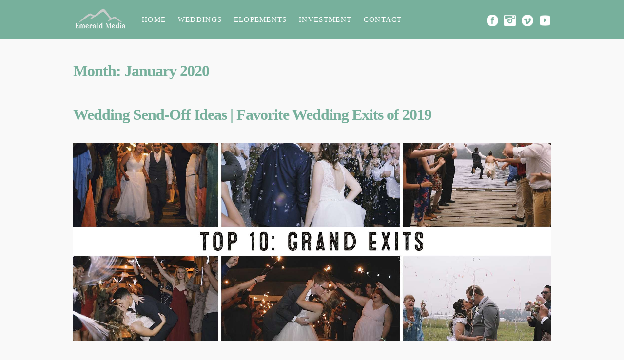

--- FILE ---
content_type: text/html; charset=UTF-8
request_url: https://www.seattlewedding-videography.com/2020/01/
body_size: 9219
content:
<!DOCTYPE html>
<html lang="en-US">
<head><!-- Google tag (gtag.js) --> <script async src="https://www.googletagmanager.com/gtag/js?id=AW-935746231" type="b3cd87f2d4d0e4e02e3f26b1-text/javascript"></script> <script type="b3cd87f2d4d0e4e02e3f26b1-text/javascript"> window.dataLayer = window.dataLayer || []; function gtag(){dataLayer.push(arguments);} gtag('js', new Date()); gtag('config', 'AW-935746231'); </script>
<meta charset="UTF-8">
<meta name="viewport" content="width=device-width, initial-scale=1">
<link rel="profile" href="https://gmpg.org/xfn/11">
<link rel="pingback" href="https://www.seattlewedding-videography.com/xmlrpc.php">
<meta property="og:site_name" content="Emerald Media Services"/>
<meta property="og:title" content="Emerald Media - Seattle Wedding Videography"/>
<meta property="og:url" content="' . get_permalink() . '"/>
<meta property="og:type" content="website"/>
<meta property="og:description" content="Cinematic wedding and elopement videography serving Seattle and surrounding areas!"/>

<!-- Global site tag (gtag.js) - Google Analytics -->
<script async src="https://www.googletagmanager.com/gtag/js?id=UA-71556411-2" type="b3cd87f2d4d0e4e02e3f26b1-text/javascript"></script>
<script type="b3cd87f2d4d0e4e02e3f26b1-text/javascript">
  window.dataLayer = window.dataLayer || [];
  function gtag(){dataLayer.push(arguments);}
  gtag('js', new Date());

  gtag('config', 'UA-71556411-2');
</script>


	<!-- This site is optimized with the Yoast SEO plugin v15.5 - https://yoast.com/wordpress/plugins/seo/ -->
	<title>January 2020 - Emerald Media | Seattle Wedding &amp; Elopement Videographer</title>
	<meta name="robots" content="noindex, follow" />
	<meta property="og:locale" content="en_US" />
	<meta property="og:type" content="website" />
	<meta property="og:title" content="January 2020 - Emerald Media | Seattle Wedding &amp; Elopement Videographer" />
	<meta property="og:url" content="https://www.seattlewedding-videography.com/2020/01/" />
	<meta property="og:site_name" content="Emerald Media | Seattle Wedding &amp; Elopement Videographer" />
	<meta property="og:image" content="https://www.seattlewedding-videography.com/wp-content/uploads/2020/10/Elopements.png" />
	<meta property="og:image:width" content="694" />
	<meta property="og:image:height" content="645" />
	<meta name="twitter:card" content="summary" />
	<meta name="twitter:site" content="@emerald_video" />
	<script type="application/ld+json" class="yoast-schema-graph">{"@context":"https://schema.org","@graph":[{"@type":"WebSite","@id":"https://www.seattlewedding-videography.com/#website","url":"https://www.seattlewedding-videography.com/","name":"Emerald Media | Seattle Wedding &amp; Elopement Videographer","description":"Seattle Wedding &amp; Elopement Videography","potentialAction":[{"@type":"SearchAction","target":"https://www.seattlewedding-videography.com/?s={search_term_string}","query-input":"required name=search_term_string"}],"inLanguage":"en-US"},{"@type":"CollectionPage","@id":"https://www.seattlewedding-videography.com/2020/01/#webpage","url":"https://www.seattlewedding-videography.com/2020/01/","name":"January 2020 - Emerald Media | Seattle Wedding &amp; Elopement Videographer","isPartOf":{"@id":"https://www.seattlewedding-videography.com/#website"},"inLanguage":"en-US","potentialAction":[{"@type":"ReadAction","target":["https://www.seattlewedding-videography.com/2020/01/"]}]}]}</script>
	<!-- / Yoast SEO plugin. -->


<link rel='dns-prefetch' href='//fonts.googleapis.com' />
<link rel='dns-prefetch' href='//s.w.org' />
<link rel="alternate" type="application/rss+xml" title="Emerald Media | Seattle Wedding &amp; Elopement Videographer &raquo; Feed" href="https://www.seattlewedding-videography.com/feed/" />
<link rel="alternate" type="application/rss+xml" title="Emerald Media | Seattle Wedding &amp; Elopement Videographer &raquo; Comments Feed" href="https://www.seattlewedding-videography.com/comments/feed/" />
		<!-- This site uses the Google Analytics by ExactMetrics plugin v7.26.0 - Using Analytics tracking - https://www.exactmetrics.com/ -->
		<!-- Note: ExactMetrics is not currently configured on this site. The site owner needs to authenticate with Google Analytics in the ExactMetrics settings panel. -->
					<!-- No tracking code set -->
				<!-- / Google Analytics by ExactMetrics -->
		<link rel='stylesheet' id='sbi_styles-css'  href='https://www.seattlewedding-videography.com/wp-content/plugins/instagram-feed/css/sbi-styles.min.css?ver=6.8.0' type='text/css' media='all' />
<link rel='stylesheet' id='wp-block-library-css'  href='https://www.seattlewedding-videography.com/wp-includes/css/dist/block-library/style.min.css?ver=5.6.16' type='text/css' media='all' />
<link rel='stylesheet' id='contact-form-7-css'  href='https://www.seattlewedding-videography.com/wp-content/plugins/contact-form-7/includes/css/styles.css?ver=5.1.6' type='text/css' media='all' />
<link rel='stylesheet' id='SFSImainCss-css'  href='https://www.seattlewedding-videography.com/wp-content/plugins/ultimate-social-media-icons/css/sfsi-style.css?ver=2.9.5' type='text/css' media='all' />
<link rel='stylesheet' id='tt-easy-google-fonts-css'  href='https://fonts.googleapis.com/css?family=Cabin%3Aregular%7CMate%3Aitalic&#038;subset=latin%2Call&#038;ver=5.6.16' type='text/css' media='all' />
<link rel='stylesheet' id='tesseract-style-css'  href='https://www.seattlewedding-videography.com/wp-content/themes/tesseract-child/style.css?ver=1.0.0' type='text/css' media='all' />
<link rel='stylesheet' id='tesseract-fonts-css'  href='//fonts.googleapis.com/css?family=Open%2BSans%3A400%2C300%2C300italic%2C400italic%2C600%2C600italic%2C700%2C700italic%2C800%2C800italic%26subset%3Dlatin%2Cgreek%2Cgreek-ext%2Cvietnamese%2Ccyrillic-ext%2Ccyrillic%2Clatin-ext&#038;ver=1.0.0' type='text/css' media='all' />
<link rel='stylesheet' id='tesseract-icons-css'  href='https://www.seattlewedding-videography.com/wp-content/themes/TESSERACT/css/typicons.css?ver=1.0.0' type='text/css' media='all' />
<link rel='stylesheet' id='tesseract-site-banner-css'  href='https://www.seattlewedding-videography.com/wp-content/themes/TESSERACT/css/site-banner.css?ver=1.0.0' type='text/css' media='all' />
<style id='tesseract-site-banner-inline-css' type='text/css'>
.site-header,
	.main-navigation ul ul a,
	#header-right-menu ul ul a,
	.site-header .cart-content-details { background-color: rgb(119, 176, 156); }
	.site-header .cart-content-details:after { border-bottom-color: rgb(119, 176, 156); }

	.home .site-header,
	.home .main-navigation ul ul a,
	.home #header-right ul ul a,
	.home .site-header .cart-content-details { background-color: rgba(119, 176, 156, 1); }
	.home .site-header .cart-content-details:after { border-bottom-color: rgba(119, 176, 156, 1); }

	.site-header,
	.site-header h1,
	.site-header h2,
	.site-header h3,
	.site-header h4,
	.site-header h5,
	.site-header h6 { color: #ffffff!important; }

	#masthead .search-field { color: #ffffff; }
	#masthead .search-field.watermark { color: #ccc; }

	.site-header a,
	.main-navigation ul ul a,
	#header-right-menu ul ul a,
	.menu-open,
	.dashicons.menu-open,
	.menu-close,
	.dashicons.menu-close { color: #ffffff; }

	.site-header a:hover,
	.main-navigation ul ul a:hover,
	#header-right-menu ul ul a:hover,
	.menu-open:hover,
	.dashicons.menu-open:hover,
	.menu-close:hover,
	.dashicons.menu-open:hover { color: #afafaf; }

	/* Header logo height */

	#site-banner .site-logo img {
		height: 50px;
		}

	#masthead {
		padding-top: 15px;
		padding-bottom: 15px;
		}

	/* Header width props */

	#site-banner-left {
		width: 80%;
		}

	#site-banner-right {
		width: 20%;
		}
	
		.icon-shopping-cart, .woocart-header .cart-arrow, .woocart-header .cart-contents {
			color: #fff;
		}
	
</style>
<link rel='stylesheet' id='tesseract-footer-banner-css'  href='https://www.seattlewedding-videography.com/wp-content/themes/TESSERACT/css/footer-banner.css?ver=1.0.0' type='text/css' media='all' />
<style id='tesseract-footer-banner-inline-css' type='text/css'>
#colophon {
		background-color: #77b09c;
		color: #ffffff
	}

	#colophon .search-field { color: #ffffff; }
	#colophon .search-field.watermark { color: #ccc; }

	#colophon h1,
	#colophon h2,
	#colophon h3,
	#colophon h4,
	#colophon h5,
	#colophon h6 { color: #ffffff; }

	#colophon a { color: #ffffff; }

	#colophon a:hover { color: #adadad; }

	#horizontal-menu-before,
	#horizontal-menu-after { border-color: rgba(255, 255, 255, 0.25); }

	#footer-banner.footbar-active { border-color: rgba(255, 255, 255, 0.15); }

	#footer-banner .site-logo img { height: 30px; }

	#colophon {
		padding-top: 10px;
		padding-bottom: 10px;
		}

	#horizontal-menu-wrap {
		width: 60%;
		}

	#footer-banner-right	{
		width: 40%;
		}

	
</style>
<link rel='stylesheet' id='dashicons-css'  href='https://www.seattlewedding-videography.com/wp-includes/css/dashicons.min.css?ver=5.6.16' type='text/css' media='all' />
<link rel='stylesheet' id='tesseract-sidr-style-css'  href='https://www.seattlewedding-videography.com/wp-content/themes/TESSERACT/css/jquery.sidr.css?ver=1.0.0' type='text/css' media='all' />
<style id='tesseract-sidr-style-inline-css' type='text/css'>
.sidr {
		background-color: #77b09c;
		}

	.sidr .sidr-class-menu-item a,
	.sidr .sidr-class-menu-item span { color: #fff; }


	.sidr .sidr-class-menu-item ul li a,
	.sidr .sidr-class-menu-item ul li span {
		color: rgba(255, 15, , 0.8);
	}

	.sidr .sidr-class-menu-item a:hover,
	.sidr .sidr-class-menu-item span:hover,
	.sidr .sidr-class-menu-item:first-child a:hover,
	.sidr .sidr-class-menu-item:first-child span:hover { color: #fff; }

	.sidr .sidr-class-menu-item ul li a:hover,
	.sidr .sidr-class-menu-item ul li span:hover,
	.sidr .sidr-class-menu-item ul li:first-child a:hover,
	.sidr .sidr-class-menu-item ul li:first-child span:hover { color: rgba(255, 15, , 0.8); }

	.sidr ul li > a:hover,
	.sidr ul li > span:hover,
	.sidr > div > ul > li:first-child > a:hover,
	.sidr > div > ul > li:first-child > span:hover,
	.sidr ul li ul li:hover > a,
	.sidr ul li ul li:hover > span {
		background: rgba(0, 0, 0, 0.2);

		}

	/* Shadows and Separators */

	.sidr ul li > a,
	.sidr ul li > span,
	#sidr-id-header-button-container-inner > * {
		-webkit-box-shadow: inset 0 -1px rgba( 0 ,0 ,0 , 0.2);
		-moz-box-shadow: inset 0 -1px rgba( 0 ,0 ,0 , 0.2);
		box-shadow: inset 0 -1px rgba( 0 ,0 ,0 , 0.2);
	}

	.sidr > div > ul > li:last-of-type > a,
	.sidr > div > ul > li:last-of-type > span,
	#sidr-id-header-button-container-inner > *:last-of-type {
		box-shadow: none;
		}

	.sidr ul.sidr-class-hr-social li a,
	.sidr ul.sidr-class-hr-social li a:first-child {
		-webkit-box-shadow: 0 1px 0 0px rgba( 0 ,0 ,0, .25);
		-moz-box-shadow: 0 1px 0 0px rgba( 0 ,0 ,0, .25);
		box-shadow: 0 1px 0 0px rgba( 0 ,0 ,0, .25);
	}

	/* Header Right side content */

	.sidr-class-search-field,
	.sidr-class-search-form input[type='search'] {
		background: rgba(255, 255, 255, 0.15);
		color: ;
	}

	.sidr-class-hr-social {
		background: rgba(255, 255, 255, 0.15);
	}

	#sidr-id-header-button-container-inner,
	#sidr-id-header-button-container-inner > h1,
	#sidr-id-header-button-container-inner > h2,
	#sidr-id-header-button-container-inner > h3,
	#sidr-id-header-button-container-inner > h4,
	#sidr-id-header-button-container-inner > h5,
	#sidr-id-header-button-container-inner > h6 {
		background: rgba(0, 0, 0, 0.2);
		color: ;
	}

	#sidr-id-header-button-container-inner a,
	#sidr-id-header-button-container-inner button {
		color: ;
	}

	#sidr-id-header-button-container-inner a:hover,
	#sidr-id-header-button-container-inner button:hover {
		color: ;
	}

	.sidr ul li > a,
	.sidr ul li > span,
	#sidr-id-header-button-container-inner > *,
	#sidr-id-header-button-container-inner button {
		-webkit-box-shadow: inset 0 -1px rgba(255, 255, 255, 0.1);
		-moz-box-shadow: inset 0 -1px rgba(255, 255, 255, 0.1);
		box-shadow: inset 0 -1px rgba(255, 255, 255, 0.1);
	}

	
</style>
<link rel='stylesheet' id='footer-credits-css'  href='https://www.seattlewedding-videography.com/wp-content/plugins/footer-putter/styles/footer-credits.css?ver=1.17' type='text/css' media='all' />
<script type="b3cd87f2d4d0e4e02e3f26b1-text/javascript" src='https://www.seattlewedding-videography.com/wp-includes/js/jquery/jquery.min.js?ver=3.5.1' id='jquery-core-js'></script>
<script type="b3cd87f2d4d0e4e02e3f26b1-text/javascript" src='https://www.seattlewedding-videography.com/wp-includes/js/jquery/jquery-migrate.min.js?ver=3.3.2' id='jquery-migrate-js'></script>
<script type="b3cd87f2d4d0e4e02e3f26b1-text/javascript" src='https://www.seattlewedding-videography.com/wp-content/themes/TESSERACT/js/modernizr.custom.min.js?ver=1.0.0' id='tesseract-modernizr-js'></script>
<script type="b3cd87f2d4d0e4e02e3f26b1-text/javascript" id='tesseract_helpers-js-extra'>
/* <![CDATA[ */
var tesseract_vars = {"hpad":"15","fpad":""};
/* ]]> */
</script>
<script type="b3cd87f2d4d0e4e02e3f26b1-text/javascript" src='https://www.seattlewedding-videography.com/wp-content/themes/TESSERACT/js/helpers.js?ver=5.6.16' id='tesseract_helpers-js'></script>
<link rel="https://api.w.org/" href="https://www.seattlewedding-videography.com/wp-json/" /><link rel="EditURI" type="application/rsd+xml" title="RSD" href="https://www.seattlewedding-videography.com/xmlrpc.php?rsd" />
<link rel="wlwmanifest" type="application/wlwmanifest+xml" href="https://www.seattlewedding-videography.com/wp-includes/wlwmanifest.xml" /> 
<meta name="generator" content="WordPress 5.6.16" />
<meta name="follow.[base64]" content="rbYXctYTh2PsYB8AwuWz"/><noscript><style>#sidebar-footer aside {border: none!important;}</style></noscript><style type="text/css">.recentcomments a{display:inline !important;padding:0 !important;margin:0 !important;}</style><link rel="icon" href="https://www.seattlewedding-videography.com/wp-content/uploads/2023/06/cropped-EM_Logo_2020-32x32.jpg" sizes="32x32" />
<link rel="icon" href="https://www.seattlewedding-videography.com/wp-content/uploads/2023/06/cropped-EM_Logo_2020-192x192.jpg" sizes="192x192" />
<link rel="apple-touch-icon" href="https://www.seattlewedding-videography.com/wp-content/uploads/2023/06/cropped-EM_Logo_2020-180x180.jpg" />
<meta name="msapplication-TileImage" content="https://www.seattlewedding-videography.com/wp-content/uploads/2023/06/cropped-EM_Logo_2020-270x270.jpg" />
		<style type="text/css" id="wp-custom-css">
			.wpcf7-submit {
    background-color: #77b09c;
    border-color: #77b09c;
    box-shadow: 0 0.25em 0 0 #77b09c, 0 4px 9px rgba(0, 0, 0, 0.75);
}

.wpcf7-submit:hover {
    background-color: #77b09c;
    border-color: #77b09c;
    box-shadow: 0 0.25em 0 0 #77b09c, 0 4px 9px rgba(0, 0, 0, 0.75);
}		</style>
		<style id="tt-easy-google-font-styles" type="text/css">p { font-family: 'Cabin'; font-style: normal; font-weight: 400; }
h1 { color: #1e968e; font-family: 'Cabin'; font-style: normal; font-weight: 400; text-decoration: none; text-transform: none; }
h2 { font-family: 'Cabin'; font-style: normal; font-weight: 400; }
h3 { font-family: 'Cabin'; font-style: normal; font-weight: 400; }
h4 { }
h5 { }
h6 { }
</style>	<!-- Fonts Plugin CSS - https://fontsplugin.com/ -->
	<style>
		:root {
--font-base: Lato;
--font-headings: Bodoni Moda;
--font-input: Lato;
}
@font-face {font-family:'bodoni-moda';src:url('https://www.seattlewedding-videography.com/wp-content/uploads/2024/05/BodoniModa-VariableFont_opszwght.ttf') format('truetype');}body, #content, .entry-content, .post-content, .page-content, .post-excerpt, .entry-summary, .entry-excerpt, .widget-area, .widget, .sidebar, #sidebar, footer, .footer, #footer, .site-footer {
font-family: "Lato";
font-size: 16px;
font-style: normal;
font-weight: 400;
letter-spacing: 0.5px;
 }
#site-title, .site-title, #site-title a, .site-title a, .entry-title, .entry-title a, h1, h2, h3, h4, h5, h6, .widget-title, .elementor-heading-title {
font-family: "Bodoni Moda";
font-style: normal;
font-weight: 600;
color: #77b09c;
letter-spacing: -1px;
 }
button, .button, input, select, textarea, .wp-block-button, .wp-block-button__link {
font-family: "Lato";
 }
.menu, .page_item a, .menu-item a, .wp-block-navigation, .wp-block-navigation-item__content {
font-size: 15px;
font-weight: 500;
letter-spacing: 1.3px;
text-transform: uppercase;
 }
.wp-block-post-title, .wp-block-post-title a, .entry-title, .entry-title a, .post-title, .post-title a, .page-title, .entry-content h1, #content h1, .type-post h1, .type-page h1, .elementor h1 {
font-size: 32px;
font-style: normal;
font-weight: 600;
 }
 {
font-family: "bodoni-moda";
font-size: 30px;
font-style: normal;
 }
	</style>
	<!-- Fonts Plugin CSS -->
	
<!--[if gte IE 9]>
  <style type="text/css">
    .gradient {
       filter: none;
    }
  </style>
<![endif]-->
</head>


<body class="archive date frontend fl-builder-2-8-6-1 sfsi_actvite_theme_flat"itemscope="itemscope" itemtype="http://schema.org/WebPage">

<div id="page" class="hfeed site">

	<a class="skip-link screen-reader-text" href="#content">Skip to content</a>

	
    <header id="masthead" class="site-header itemscope="itemscope" itemtype="http://schema.org/WPHeader" social is-right no-woo pos-relative menusize-autowidth no-header-image" role="banner">

        <div id="site-banner" class="cf social logo">

            <div id="site-banner-main" class="is-right">

                <div id="mobile-menu-trigger-wrap" class="cf"><a class="social is-right no-woo menu-open dashicons dashicons-menu" href="#" id="mobile-menu-trigger"></a></div>

                <div id="site-banner-left">
					<div id="site-banner-left-inner">

						                            <div class="site-branding ">
                                                                    <h1 class="site-logo"><a href="https://www.seattlewedding-videography.com/" rel="home"><img src="https://www.seattlewedding-videography.com/wp-content/uploads/2020/10/EM_Logo_2019_White_Samll.png" alt="logo" /></a></h1>
                                                            </div><!-- .site-branding -->
                        
                        
                                <nav id="site-navigation" class="showit main-navigation top-navigation itemscope="itemscope" itemtype="http://schema.org/SiteNavigationElement" autowidth" role="navigation">
                                    <ul id="menu-main" class="nav-menu"><li id="menu-item-42" class="menu-item menu-item-type-post_type menu-item-object-page menu-item-home menu-item-42"><a href="https://www.seattlewedding-videography.com/">Home</a></li>
<li id="menu-item-72" class="menu-item menu-item-type-post_type menu-item-object-page menu-item-72"><a href="https://www.seattlewedding-videography.com/wedding-videos/">Weddings</a></li>
<li id="menu-item-727" class="menu-item menu-item-type-post_type menu-item-object-page menu-item-727"><a href="https://www.seattlewedding-videography.com/seattle-elopement-videographer/">Elopements</a></li>
<li id="menu-item-1438" class="menu-item menu-item-type-post_type menu-item-object-page menu-item-1438"><a href="https://www.seattlewedding-videography.com/wedding-elopement-investment/">Investment</a></li>
<li id="menu-item-39" class="menu-item menu-item-type-post_type menu-item-object-page menu-item-39"><a href="https://www.seattlewedding-videography.com/seattle-videography/">Contact</a></li>
</ul>                                </nav><!-- #site-navigation -->

                      	
            		</div>
            	</div>

                
<div id="site-banner-right" class="banner-right social">

            

	
            <div class="social-wrapper cf">
				<ul class="hr-social">
					<li><a title="Follow Us on Facebook" href="https://www.facebook.com/emeraldmediaweddingvideo" target="_blank"><img src="https://www.seattlewedding-videography.com/wp-content/uploads/2016/01/Drawing.png" width="24" height="24" alt="Facebook icon" /></a></li><li><a title="Follow Us on Instagram" href="https://www.instagram.com/emerald_media_videography/" target="_blank"><img src="https://www.seattlewedding-videography.com/wp-content/uploads/2016/01/Drawing-2.png" width="24" height="24" alt="Instagram icon" /></a></li><li><a title="Follow Us on Vimeo" href="https://www.vimeo.com/emeraldmedia" target="_blank"><img src="https://www.seattlewedding-videography.com/wp-content/uploads/2016/01/Drawing-4.png" width="24" height="24" alt="Vimeo icon" /></a></li><li><a title="Follow Us on YouTube" href="https://www.youtube.com/channel/UCLRE-9wX7LO5nMiMZdpZgYQ" target="_blank"><img src="https://www.seattlewedding-videography.com/wp-content/uploads/2023/06/YouTube_Icon.png" width="24" height="24" alt="YouTube icon" /></a></li>				</ul>
			</div>

		                    
			
   

	 

</div>
            </div>

        </div>

    </header><!-- #masthead -->


    <div id="content" class="cf site-content">
	<div id="primary" class="full-width-page">
		<main id="main" class="site-main" role="main">
        
        <h1 class="page-title">Month: <span>January 2020</span></h1>
        
        
		
						
				
<article id="post-1650" class="post-1650 post type-post status-publish format-standard has-post-thumbnail hentry category-uncategorized">
    
        
	<header class="entry-header">
		<h2 class="entry-title"><a href="https://www.seattlewedding-videography.com/wedding-send-off-ideas/" rel="bookmark">Wedding Send-Off Ideas | Favorite Wedding Exits of 2019</a></h2>
				<div class="entry-meta">
			<span class="posted-on">Posted by <span class="author vcard"><a class="url fn n" href="https://www.seattlewedding-videography.com/author/emeraldmediaservices/">emeraldmediaservices</a></span> on <a href="https://www.seattlewedding-videography.com/wedding-send-off-ideas/" rel="bookmark"><time class="entry-date published updated" datetime="2020-01-30T00:09:03+04:00">January 30, 2020</time></a></span>		</div><!-- .entry-meta -->
			</header><!-- .entry-header -->

	
    	<a class="entry-post-thumbnail below-title" href="https://www.seattlewedding-videography.com/wedding-send-off-ideas/" style="background: transparent url('https://www.seattlewedding-videography.com/wp-content/uploads/2020/01/GE_Graphic.jpg') no-repeat center center; width: 100%; height: 405px; display: block; background-size: cover;"></a><!-- .entry-background -->

	
	<div class="entry-content">
		<p>We&#8217;ve compiled (in no particular order) ten of our favorite wedding send-offs from the past year. This is one of the most exciting parts of the day. All of the guests gather together to send the couple off into the start of their new life together. We saw a lot of exciting exits this year <a class="moretag" href="https://www.seattlewedding-videography.com/wedding-send-off-ideas/">Read More &#8230;</a></p>

			</div><!-- .entry-content -->
    
</article><!-- #post-## -->
			
				
<article id="post-1647" class="post-1647 post type-post status-publish format-standard has-post-thumbnail hentry category-uncategorized">
    
        
	<header class="entry-header">
		<h2 class="entry-title"><a href="https://www.seattlewedding-videography.com/emotional-first-looks-wedding-ceremony-first-looks/" rel="bookmark">Emotional First Looks | Wedding Ceremony First Looks That Will Make You Cry</a></h2>
				<div class="entry-meta">
			<span class="posted-on">Posted by <span class="author vcard"><a class="url fn n" href="https://www.seattlewedding-videography.com/author/emeraldmediaservices/">emeraldmediaservices</a></span> on <a href="https://www.seattlewedding-videography.com/emotional-first-looks-wedding-ceremony-first-looks/" rel="bookmark"><time class="entry-date published" datetime="2020-01-22T03:41:02+04:00">January 22, 2020</time><time class="updated" datetime="2020-01-22T04:00:49+04:00">January 22, 2020</time></a></span>		</div><!-- .entry-meta -->
			</header><!-- .entry-header -->

	
    	<a class="entry-post-thumbnail below-title" href="https://www.seattlewedding-videography.com/emotional-first-looks-wedding-ceremony-first-looks/" style="background: transparent url('https://www.seattlewedding-videography.com/wp-content/uploads/2020/01/FLA_Graphic.jpg') no-repeat center center; width: 100%; height: 405px; display: block; background-size: cover;"></a><!-- .entry-background -->

	
	<div class="entry-content">
		<p>We&#8217;ve compiled (in no particular order) ten of our favorite first looks from down the aisle. This is one of the most emotional parts of the wedding day. Everyone you care about is surrounding you and the bride walks down the aisle towards her new life partner. We saw many tears, laughs, and even an <a class="moretag" href="https://www.seattlewedding-videography.com/emotional-first-looks-wedding-ceremony-first-looks/">Read More &#8230;</a></p>

			</div><!-- .entry-content -->
    
</article><!-- #post-## -->
			
			
		
		</main><!-- #main -->
	</div><!-- #primary -->


<div id="secondary" class="widget-area " role="complementary">
	<aside id="search-2" class="widget widget_search">
<div class="search-wrapper">
    <form role="search" method="get" class="search-form" action="https://www.seattlewedding-videography.com/">
        <label>
            <span class="screen-reader-text">Search for:</span>            	
            <input type="search" class="search-field placeholdit" value="" name="s" title="Search for:" />
        </label>
        <input type="submit" class="search-submit" value="Search" />
    </form>
</div></aside>
		<aside id="recent-posts-2" class="widget widget_recent_entries">
		<h4 class="widget-title">Recent Posts</h4>
		<ul>
											<li>
					<a href="https://www.seattlewedding-videography.com/how-to-elope-in-the-north-cascades/">How to Elope in the North Cascades</a>
									</li>
											<li>
					<a href="https://www.seattlewedding-videography.com/favorite-first-looks-from-2020/">Favorite First Looks From 2020</a>
									</li>
											<li>
					<a href="https://www.seattlewedding-videography.com/north-cascades-adventure-wedding/">North Cascades Adventure Wedding | Washington Elopement Videographer</a>
									</li>
											<li>
					<a href="https://www.seattlewedding-videography.com/intimate-backyard-wedding/">How to Have the Perfect Intimate Backyard Wedding in the Times of Covid-19</a>
									</li>
											<li>
					<a href="https://www.seattlewedding-videography.com/the-perfect-wedding-video/">10 Tips to Ensure You Get the Perfect Wedding Video</a>
									</li>
					</ul>

		</aside><aside id="recent-comments-2" class="widget widget_recent_comments"><h4 class="widget-title">Recent Comments</h4><ul id="recentcomments"></ul></aside><aside id="archives-2" class="widget widget_archive"><h4 class="widget-title">Archives</h4>
			<ul>
					<li><a href='https://www.seattlewedding-videography.com/2021/01/'>January 2021</a></li>
	<li><a href='https://www.seattlewedding-videography.com/2020/09/'>September 2020</a></li>
	<li><a href='https://www.seattlewedding-videography.com/2020/07/'>July 2020</a></li>
	<li><a href='https://www.seattlewedding-videography.com/2020/05/'>May 2020</a></li>
	<li><a href='https://www.seattlewedding-videography.com/2020/04/'>April 2020</a></li>
	<li><a href='https://www.seattlewedding-videography.com/2020/03/'>March 2020</a></li>
	<li><a href='https://www.seattlewedding-videography.com/2020/02/'>February 2020</a></li>
	<li><a href='https://www.seattlewedding-videography.com/2020/01/' aria-current="page">January 2020</a></li>
	<li><a href='https://www.seattlewedding-videography.com/2019/08/'>August 2019</a></li>
	<li><a href='https://www.seattlewedding-videography.com/2019/06/'>June 2019</a></li>
	<li><a href='https://www.seattlewedding-videography.com/2018/12/'>December 2018</a></li>
	<li><a href='https://www.seattlewedding-videography.com/2018/11/'>November 2018</a></li>
	<li><a href='https://www.seattlewedding-videography.com/2018/10/'>October 2018</a></li>
	<li><a href='https://www.seattlewedding-videography.com/2018/09/'>September 2018</a></li>
	<li><a href='https://www.seattlewedding-videography.com/2018/08/'>August 2018</a></li>
	<li><a href='https://www.seattlewedding-videography.com/2018/03/'>March 2018</a></li>
	<li><a href='https://www.seattlewedding-videography.com/2018/02/'>February 2018</a></li>
	<li><a href='https://www.seattlewedding-videography.com/2018/01/'>January 2018</a></li>
	<li><a href='https://www.seattlewedding-videography.com/2017/10/'>October 2017</a></li>
	<li><a href='https://www.seattlewedding-videography.com/2017/08/'>August 2017</a></li>
	<li><a href='https://www.seattlewedding-videography.com/2017/03/'>March 2017</a></li>
	<li><a href='https://www.seattlewedding-videography.com/2017/02/'>February 2017</a></li>
	<li><a href='https://www.seattlewedding-videography.com/2016/12/'>December 2016</a></li>
	<li><a href='https://www.seattlewedding-videography.com/2016/09/'>September 2016</a></li>
	<li><a href='https://www.seattlewedding-videography.com/2016/08/'>August 2016</a></li>
	<li><a href='https://www.seattlewedding-videography.com/2016/07/'>July 2016</a></li>
	<li><a href='https://www.seattlewedding-videography.com/2016/06/'>June 2016</a></li>
	<li><a href='https://www.seattlewedding-videography.com/2016/04/'>April 2016</a></li>
	<li><a href='https://www.seattlewedding-videography.com/2016/02/'>February 2016</a></li>
	<li><a href='https://www.seattlewedding-videography.com/2016/01/'>January 2016</a></li>
	<li><a href='https://www.seattlewedding-videography.com/2015/12/'>December 2015</a></li>
			</ul>

			</aside><aside id="categories-2" class="widget widget_categories"><h4 class="widget-title">Categories</h4>
			<ul>
					<li class="cat-item cat-item-15"><a href="https://www.seattlewedding-videography.com/category/blog/">Blog</a>
</li>
	<li class="cat-item cat-item-1"><a href="https://www.seattlewedding-videography.com/category/uncategorized/">Uncategorized</a>
</li>
	<li class="cat-item cat-item-3"><a href="https://www.seattlewedding-videography.com/category/weddings/">Weddings</a>
</li>
			</ul>

			</aside><aside id="meta-2" class="widget widget_meta"><h4 class="widget-title">Meta</h4>
		<ul>
						<li><a rel="nofollow" href="https://www.seattlewedding-videography.com/wp-login.php">Log in</a></li>
			<li><a href="https://www.seattlewedding-videography.com/feed/">Entries feed</a></li>
			<li><a href="https://www.seattlewedding-videography.com/comments/feed/">Comments feed</a></li>

			<li><a href="https://wordpress.org/">WordPress.org</a></li>
		</ul>

		</aside></div><!-- #secondary -->


	</div><!-- #content -->

	<footer id="colophon" class="site-footer" role="contentinfo" itemscope="itemscope" itemtype="http://schema.org/WPFooter">

		
    	<div id="footer-banner" class="cf menu-is-additional mother-branding footer-autowidth">
            <div id="horizontal-menu-wrap" class="is-additional is-before">

                
                    <div id="horizontal-menu-before" class="switch thm-left-left">
				<ul class="hm-social">
					<li><a title="Follow Us on Facebook" href="https://www.facebook.com/emeraldmediaweddingvideo" target="_blank"><img src="https://www.seattlewedding-videography.com/wp-content/uploads/2016/01/Drawing.png" width="24" height="24" alt="Facebook icon" /></a></li><li><a title="Follow Us on Instagram" href="https://www.instagram.com/emerald_media_videography/" target="_blank"><img src="https://www.seattlewedding-videography.com/wp-content/uploads/2016/01/Drawing-2.png" width="24" height="24" alt="Instagram icon" /></a></li><li><a title="Follow Us on Vimeo" href="https://www.vimeo.com/emeraldmedia" target="_blank"><img src="https://www.seattlewedding-videography.com/wp-content/uploads/2016/01/Drawing-4.png" width="24" height="24" alt="Vimeo icon" /></a></li><li><a title="Follow Us on YouTube" href="https://www.youtube.com/channel/UCLRE-9wX7LO5nMiMZdpZgYQ" target="_blank"><img src="https://www.seattlewedding-videography.com/wp-content/uploads/2023/06/YouTube_Icon.png" width="24" height="24" alt="YouTube icon" /></a></li>				</ul>

			</div>

                
                
            </div><!-- EOF horizontal-menu-wrap -->

            <div id="footer-banner-right" class="designer"><div class="table"><div class="table-cell">Theme by <a href="https://www.seattlewedding-videography.com">Emerald Media Services - Seattle</a></div></div></div>
      	</div><!-- EOF footer-banner -->

	</footer><!-- #colophon -->
</div><!-- #page -->

                <!--facebook like and share js -->
                <div id="fb-root"></div>
                <script type="b3cd87f2d4d0e4e02e3f26b1-text/javascript">
                    (function(d, s, id) {
                        var js, fjs = d.getElementsByTagName(s)[0];
                        if (d.getElementById(id)) return;
                        js = d.createElement(s);
                        js.id = id;
                        js.src = "https://connect.facebook.net/en_US/sdk.js#xfbml=1&version=v3.2";
                        fjs.parentNode.insertBefore(js, fjs);
                    }(document, 'script', 'facebook-jssdk'));
                </script>
                <script type="b3cd87f2d4d0e4e02e3f26b1-text/javascript">
window.addEventListener('sfsi_functions_loaded', function() {
    if (typeof sfsi_responsive_toggle == 'function') {
        sfsi_responsive_toggle(0);
        // console.log('sfsi_responsive_toggle');

    }
})
</script>
    <script type="b3cd87f2d4d0e4e02e3f26b1-text/javascript">
        window.addEventListener('sfsi_functions_loaded', function () {
            if (typeof sfsi_plugin_version == 'function') {
                sfsi_plugin_version(2.77);
            }
        });

        function sfsi_processfurther(ref) {
            var feed_id = '[base64]';
            var feedtype = 8;
            var email = jQuery(ref).find('input[name="email"]').val();
            var filter = /^(([^<>()[\]\\.,;:\s@\"]+(\.[^<>()[\]\\.,;:\s@\"]+)*)|(\".+\"))@((\[[0-9]{1,3}\.[0-9]{1,3}\.[0-9]{1,3}\.[0-9]{1,3}\])|(([a-zA-Z\-0-9]+\.)+[a-zA-Z]{2,}))$/;
            if ((email != "Enter your email") && (filter.test(email))) {
                if (feedtype == "8") {
                    var url = "https://api.follow.it/subscription-form/" + feed_id + "/" + feedtype;
                    window.open(url, "popupwindow", "scrollbars=yes,width=1080,height=760");
                    return true;
                }
            } else {
                alert("Please enter email address");
                jQuery(ref).find('input[name="email"]').focus();
                return false;
            }
        }
    </script>
    <style type="text/css" aria-selected="true">
        .sfsi_subscribe_Popinner {
             width: 100% !important;

            height: auto !important;

         border: 1px solid #b5b5b5 !important;

         padding: 18px 0px !important;

            background-color: #ffffff !important;
        }

        .sfsi_subscribe_Popinner form {
            margin: 0 20px !important;
        }

        .sfsi_subscribe_Popinner h5 {
            font-family: Helvetica,Arial,sans-serif !important;

             font-weight: bold !important;   color:#000000 !important; font-size: 16px !important;   text-align:center !important; margin: 0 0 10px !important;
            padding: 0 !important;
        }

        .sfsi_subscription_form_field {
            margin: 5px 0 !important;
            width: 100% !important;
            display: inline-flex;
            display: -webkit-inline-flex;
        }

        .sfsi_subscription_form_field input {
            width: 100% !important;
            padding: 10px 0px !important;
        }

        .sfsi_subscribe_Popinner input[type=email] {
         font-family: Helvetica,Arial,sans-serif !important;   font-style:normal !important;   font-size:14px !important; text-align: center !important;        }

        .sfsi_subscribe_Popinner input[type=email]::-webkit-input-placeholder {

         font-family: Helvetica,Arial,sans-serif !important;   font-style:normal !important;  font-size: 14px !important;   text-align:center !important;        }

        .sfsi_subscribe_Popinner input[type=email]:-moz-placeholder {
            /* Firefox 18- */
         font-family: Helvetica,Arial,sans-serif !important;   font-style:normal !important;   font-size: 14px !important;   text-align:center !important;
        }

        .sfsi_subscribe_Popinner input[type=email]::-moz-placeholder {
            /* Firefox 19+ */
         font-family: Helvetica,Arial,sans-serif !important;   font-style: normal !important;
              font-size: 14px !important;   text-align:center !important;        }

        .sfsi_subscribe_Popinner input[type=email]:-ms-input-placeholder {

            font-family: Helvetica,Arial,sans-serif !important;  font-style:normal !important;   font-size:14px !important;
         text-align: center !important;        }

        .sfsi_subscribe_Popinner input[type=submit] {

         font-family: Helvetica,Arial,sans-serif !important;   font-weight: bold !important;   color:#000000 !important; font-size: 16px !important;   text-align:center !important; background-color: #dedede !important;        }

                .sfsi_shortcode_container {
            float: left;
        }

        .sfsi_shortcode_container .norm_row .sfsi_wDiv {
            position: relative !important;
        }

        .sfsi_shortcode_container .sfsi_holders {
            display: none;
        }

            </style>

    <!-- Instagram Feed JS -->
<script type="b3cd87f2d4d0e4e02e3f26b1-text/javascript">
var sbiajaxurl = "https://www.seattlewedding-videography.com/wp-admin/admin-ajax.php";
</script>
<script type="b3cd87f2d4d0e4e02e3f26b1-text/javascript" id='contact-form-7-js-extra'>
/* <![CDATA[ */
var wpcf7 = {"apiSettings":{"root":"https:\/\/www.seattlewedding-videography.com\/wp-json\/contact-form-7\/v1","namespace":"contact-form-7\/v1"}};
/* ]]> */
</script>
<script type="b3cd87f2d4d0e4e02e3f26b1-text/javascript" src='https://www.seattlewedding-videography.com/wp-content/plugins/contact-form-7/includes/js/scripts.js?ver=5.1.6' id='contact-form-7-js'></script>
<script type="b3cd87f2d4d0e4e02e3f26b1-text/javascript" src='https://www.seattlewedding-videography.com/wp-includes/js/jquery/ui/core.min.js?ver=1.12.1' id='jquery-ui-core-js'></script>
<script type="b3cd87f2d4d0e4e02e3f26b1-text/javascript" src='https://www.seattlewedding-videography.com/wp-content/plugins/ultimate-social-media-icons/js/shuffle/modernizr.custom.min.js?ver=5.6.16' id='SFSIjqueryModernizr-js'></script>
<script type="b3cd87f2d4d0e4e02e3f26b1-text/javascript" src='https://www.seattlewedding-videography.com/wp-content/plugins/ultimate-social-media-icons/js/shuffle/jquery.shuffle.min.js?ver=5.6.16' id='SFSIjqueryShuffle-js'></script>
<script type="b3cd87f2d4d0e4e02e3f26b1-text/javascript" src='https://www.seattlewedding-videography.com/wp-content/plugins/ultimate-social-media-icons/js/shuffle/random-shuffle-min.js?ver=5.6.16' id='SFSIjqueryrandom-shuffle-js'></script>
<script type="b3cd87f2d4d0e4e02e3f26b1-text/javascript" id='SFSICustomJs-js-extra'>
/* <![CDATA[ */
var sfsi_icon_ajax_object = {"nonce":"bbf32205fb","ajax_url":"https:\/\/www.seattlewedding-videography.com\/wp-admin\/admin-ajax.php","plugin_url":"https:\/\/www.seattlewedding-videography.com\/wp-content\/plugins\/ultimate-social-media-icons\/"};
/* ]]> */
</script>
<script type="b3cd87f2d4d0e4e02e3f26b1-text/javascript" src='https://www.seattlewedding-videography.com/wp-content/plugins/ultimate-social-media-icons/js/custom.js?ver=2.9.5' id='SFSICustomJs-js'></script>
<script type="b3cd87f2d4d0e4e02e3f26b1-text/javascript" src='https://www.seattlewedding-videography.com/wp-content/themes/TESSERACT/js/jquery.fittext.js?ver=1.0.0' id='tesseract-fittext-js'></script>
<script type="b3cd87f2d4d0e4e02e3f26b1-text/javascript" src='https://www.seattlewedding-videography.com/wp-content/themes/TESSERACT/js/jquery.sidr.min.js?ver=1.0.0' id='tesseract-sidr-js'></script>
<script type="b3cd87f2d4d0e4e02e3f26b1-text/javascript" src='https://www.seattlewedding-videography.com/wp-content/themes/TESSERACT/js/helpers-functions.js?ver=1.0.0' id='tesseract-helpers-functions-js'></script>
<script type="b3cd87f2d4d0e4e02e3f26b1-text/javascript" src='https://www.seattlewedding-videography.com/wp-content/themes/TESSERACT/js/helpers.js?ver=1.0.0' id='tesseract-helpers-js'></script>
<script type="b3cd87f2d4d0e4e02e3f26b1-text/javascript" src='https://www.seattlewedding-videography.com/wp-content/themes/TESSERACT/js/skip-link-focus-fix.js?ver=1.0.0' id='tesseract-skip-link-focus-fix-js'></script>
<script type="b3cd87f2d4d0e4e02e3f26b1-text/javascript" src='https://www.seattlewedding-videography.com/wp-includes/js/wp-embed.min.js?ver=5.6.16' id='wp-embed-js'></script>

        
<script src="/cdn-cgi/scripts/7d0fa10a/cloudflare-static/rocket-loader.min.js" data-cf-settings="b3cd87f2d4d0e4e02e3f26b1-|49" defer></script><script defer src="https://static.cloudflareinsights.com/beacon.min.js/vcd15cbe7772f49c399c6a5babf22c1241717689176015" integrity="sha512-ZpsOmlRQV6y907TI0dKBHq9Md29nnaEIPlkf84rnaERnq6zvWvPUqr2ft8M1aS28oN72PdrCzSjY4U6VaAw1EQ==" data-cf-beacon='{"version":"2024.11.0","token":"c46bbb10d93d46589f1461ab701f9251","r":1,"server_timing":{"name":{"cfCacheStatus":true,"cfEdge":true,"cfExtPri":true,"cfL4":true,"cfOrigin":true,"cfSpeedBrain":true},"location_startswith":null}}' crossorigin="anonymous"></script>
</body>
</html>


--- FILE ---
content_type: text/css
request_url: https://www.seattlewedding-videography.com/wp-content/themes/tesseract-child/style.css?ver=1.0.0
body_size: -329
content:
/*
Theme Name: Tesseract Child
Version: 1.0
Description: A child theme of Tesseract
Template: TESSERACT
*/

@import url("../TESSERACT/style.css");
